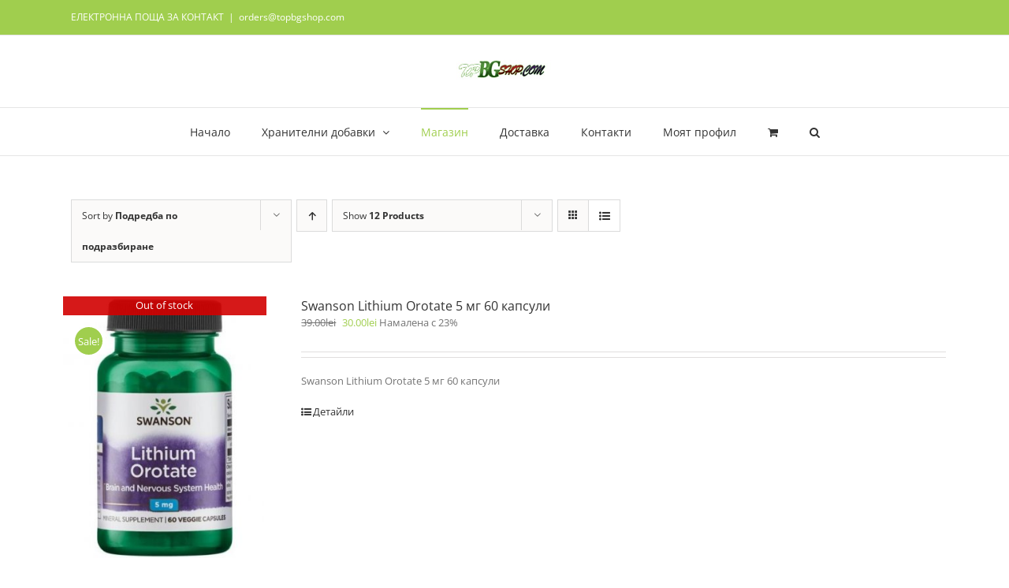

--- FILE ---
content_type: text/html; charset=UTF-8
request_url: https://www.topbgshop.com/porachka/?product_order=desc&product_count=24&product_view=list
body_size: 13660
content:
<!DOCTYPE html>
<html class="avada-html-layout-wide avada-html-header-position-top" lang="bg-BG" prefix="og: http://ogp.me/ns# fb: http://ogp.me/ns/fb#">
<head>
	<meta http-equiv="X-UA-Compatible" content="IE=edge" />
	<meta http-equiv="Content-Type" content="text/html; charset=utf-8"/>
	<meta name="viewport" content="width=device-width, initial-scale=1" />
	<meta name='robots' content='index, follow, max-image-preview:large, max-snippet:-1, max-video-preview:-1' />

<!-- Google Tag Manager for WordPress by gtm4wp.com -->
<script data-cfasync="false" data-pagespeed-no-defer>
	var gtm4wp_datalayer_name = "dataLayer";
	var dataLayer = dataLayer || [];
</script>
<!-- End Google Tag Manager for WordPress by gtm4wp.com -->
	<!-- This site is optimized with the Yoast SEO plugin v20.1 - https://yoast.com/wordpress/plugins/seo/ -->
	<title>Продукти Archive - TopBGShop</title>
	<link rel="canonical" href="https://www.topbgshop.com/porachka/" />
	<meta property="og:locale" content="bg_BG" />
	<meta property="og:type" content="article" />
	<meta property="og:title" content="Продукти Archive - TopBGShop" />
	<meta property="og:url" content="https://www.topbgshop.com/porachka/" />
	<meta property="og:site_name" content="TopBGShop" />
	<meta property="article:publisher" content="https://www.facebook.com/originalnalidaslim/" />
	<meta name="twitter:card" content="summary_large_image" />
	<script type="application/ld+json" class="yoast-schema-graph">{"@context":"https://schema.org","@graph":[{"@type":"WebPage","@id":"https://www.topbgshop.com/porachka/","url":"https://www.topbgshop.com/porachka/","name":"Продукти Archive - TopBGShop","isPartOf":{"@id":"https://www.topbgshop.com/#website"},"primaryImageOfPage":{"@id":"https://www.topbgshop.com/porachka/#primaryimage"},"image":{"@id":"https://www.topbgshop.com/porachka/#primaryimage"},"thumbnailUrl":"https://www.topbgshop.com/wp-content/uploads/2021/05/swanson-lithium-orotate-5mg060-capsules-e1630078513228.jpg","datePublished":"2016-09-20T13:21:02+00:00","dateModified":"2016-09-20T13:21:02+00:00","breadcrumb":{"@id":"https://www.topbgshop.com/porachka/#breadcrumb"},"inLanguage":"bg-BG","potentialAction":[{"@type":"ReadAction","target":["https://www.topbgshop.com/porachka/"]}]},{"@type":"ImageObject","inLanguage":"bg-BG","@id":"https://www.topbgshop.com/porachka/#primaryimage","url":"https://www.topbgshop.com/wp-content/uploads/2021/05/swanson-lithium-orotate-5mg060-capsules-e1630078513228.jpg","contentUrl":"https://www.topbgshop.com/wp-content/uploads/2021/05/swanson-lithium-orotate-5mg060-capsules-e1630078513228.jpg","width":310,"height":400,"caption":"Swanson Lithium Orotate"},{"@type":"BreadcrumbList","@id":"https://www.topbgshop.com/porachka/#breadcrumb","itemListElement":[{"@type":"ListItem","position":1,"name":"Home","item":"https://www.topbgshop.com/"},{"@type":"ListItem","position":2,"name":"Магазин"}]},{"@type":"WebSite","@id":"https://www.topbgshop.com/#website","url":"https://www.topbgshop.com/","name":"TopBGShop","description":"TopBGShop","potentialAction":[{"@type":"SearchAction","target":{"@type":"EntryPoint","urlTemplate":"https://www.topbgshop.com/?s={search_term_string}"},"query-input":"required name=search_term_string"}],"inLanguage":"bg-BG"}]}</script>
	<!-- / Yoast SEO plugin. -->


<link rel='dns-prefetch' href='//maxcdn.bootstrapcdn.com' />
<link rel="alternate" type="application/rss+xml" title="TopBGShop &raquo; Поток" href="https://www.topbgshop.com/feed/" />
<link rel="alternate" type="application/rss+xml" title="TopBGShop &raquo; поток за коментари" href="https://www.topbgshop.com/comments/feed/" />
					<link rel="shortcut icon" href="https://www.topbgshop.com/wp-content/uploads/2016/10/favicon-5.ico" type="image/x-icon" />
		
		
		
				<link rel="alternate" type="application/rss+xml" title="TopBGShop &raquo; Хранилка за Продукти" href="https://www.topbgshop.com/porachka/feed/" />
<script type="text/javascript">
window._wpemojiSettings = {"baseUrl":"https:\/\/s.w.org\/images\/core\/emoji\/14.0.0\/72x72\/","ext":".png","svgUrl":"https:\/\/s.w.org\/images\/core\/emoji\/14.0.0\/svg\/","svgExt":".svg","source":{"concatemoji":"https:\/\/www.topbgshop.com\/wp-includes\/js\/wp-emoji-release.min.js?ver=6.1.7"}};
/*! This file is auto-generated */
!function(e,a,t){var n,r,o,i=a.createElement("canvas"),p=i.getContext&&i.getContext("2d");function s(e,t){var a=String.fromCharCode,e=(p.clearRect(0,0,i.width,i.height),p.fillText(a.apply(this,e),0,0),i.toDataURL());return p.clearRect(0,0,i.width,i.height),p.fillText(a.apply(this,t),0,0),e===i.toDataURL()}function c(e){var t=a.createElement("script");t.src=e,t.defer=t.type="text/javascript",a.getElementsByTagName("head")[0].appendChild(t)}for(o=Array("flag","emoji"),t.supports={everything:!0,everythingExceptFlag:!0},r=0;r<o.length;r++)t.supports[o[r]]=function(e){if(p&&p.fillText)switch(p.textBaseline="top",p.font="600 32px Arial",e){case"flag":return s([127987,65039,8205,9895,65039],[127987,65039,8203,9895,65039])?!1:!s([55356,56826,55356,56819],[55356,56826,8203,55356,56819])&&!s([55356,57332,56128,56423,56128,56418,56128,56421,56128,56430,56128,56423,56128,56447],[55356,57332,8203,56128,56423,8203,56128,56418,8203,56128,56421,8203,56128,56430,8203,56128,56423,8203,56128,56447]);case"emoji":return!s([129777,127995,8205,129778,127999],[129777,127995,8203,129778,127999])}return!1}(o[r]),t.supports.everything=t.supports.everything&&t.supports[o[r]],"flag"!==o[r]&&(t.supports.everythingExceptFlag=t.supports.everythingExceptFlag&&t.supports[o[r]]);t.supports.everythingExceptFlag=t.supports.everythingExceptFlag&&!t.supports.flag,t.DOMReady=!1,t.readyCallback=function(){t.DOMReady=!0},t.supports.everything||(n=function(){t.readyCallback()},a.addEventListener?(a.addEventListener("DOMContentLoaded",n,!1),e.addEventListener("load",n,!1)):(e.attachEvent("onload",n),a.attachEvent("onreadystatechange",function(){"complete"===a.readyState&&t.readyCallback()})),(e=t.source||{}).concatemoji?c(e.concatemoji):e.wpemoji&&e.twemoji&&(c(e.twemoji),c(e.wpemoji)))}(window,document,window._wpemojiSettings);
</script>
<style type="text/css">
img.wp-smiley,
img.emoji {
	display: inline !important;
	border: none !important;
	box-shadow: none !important;
	height: 1em !important;
	width: 1em !important;
	margin: 0 0.07em !important;
	vertical-align: -0.1em !important;
	background: none !important;
	padding: 0 !important;
}
</style>
	<link rel='stylesheet' id='speedyStyle-group-css' href='https://www.topbgshop.com/wp-content/plugins/bwp-minify/cache/minify-b1-speedyStyle-6c270a15ec599e7c1c7a469dd26c83ff.css' type='text/css' media='all' />
<style id='wp-polls-inline-css' type='text/css'>
.wp-polls .pollbar {
	margin: 1px;
	font-size: 6px;
	line-height: 8px;
	height: 8px;
	background-image: url('https://www.topbgshop.com/wp-content/plugins/wp-polls/images/default/pollbg.gif');
	border: 1px solid #c8c8c8;
}

</style>
<link rel='stylesheet' id='nb-front-fa-css' href='//maxcdn.bootstrapcdn.com/font-awesome/4.5.0/css/font-awesome.min.css?ver=3.0.0' type='text/css' media='all' />
<script type="text/template" id="tmpl-variation-template">
	<div class="woocommerce-variation-description">{{{ data.variation.variation_description }}}</div>
	<div class="woocommerce-variation-price">{{{ data.variation.price_html }}}</div>
	<div class="woocommerce-variation-availability">{{{ data.variation.availability_html }}}</div>
</script>
<script type="text/template" id="tmpl-unavailable-variation-template">
	<p>Продуктът не е наличен. Изберете друга комбинация</p>
</script>
<script type='text/javascript' src='https://www.topbgshop.com/wp-includes/js/jquery/jquery.min.js?ver=3.6.1' id='jquery-core-js'></script>
<script type='text/javascript' src='https://www.topbgshop.com/wp-includes/js/jquery/jquery-migrate.min.js?ver=3.3.2' id='jquery-migrate-js'></script>
<script type='text/javascript' id='nb-subscriber-js-extra'>
/* <![CDATA[ */
var MyAjax = {"ajaxurl":"https:\/\/www.topbgshop.com\/wp-admin\/admin-ajax.php"};
/* ]]> */
</script>
<script type='text/javascript' src='https://www.topbgshop.com/wp-content/plugins/bwp-minify/cache/minify-b1-nb-slick-0c4fd65da6ca76522114bb4a89eda70a.js'></script>
<link rel="https://api.w.org/" href="https://www.topbgshop.com/wp-json/" /><link rel="EditURI" type="application/rsd+xml" title="RSD" href="https://www.topbgshop.com/xmlrpc.php?rsd" />
<link rel="wlwmanifest" type="application/wlwmanifest+xml" href="https://www.topbgshop.com/wp-includes/wlwmanifest.xml" />
<meta name="generator" content="WordPress 6.1.7" />
<meta name="generator" content="WooCommerce 7.3.0" />

<!-- Google Tag Manager for WordPress by gtm4wp.com -->
<!-- GTM Container placement set to footer -->
<script data-cfasync="false" data-pagespeed-no-defer>
	var dataLayer_content = {"pagePostType":"product"};
	dataLayer.push( dataLayer_content );
</script>
<script data-cfasync="false">
(function(w,d,s,l,i){w[l]=w[l]||[];w[l].push({'gtm.start':
new Date().getTime(),event:'gtm.js'});var f=d.getElementsByTagName(s)[0],
j=d.createElement(s),dl=l!='dataLayer'?'&l='+l:'';j.async=true;j.src=
'//www.googletagmanager.com/gtm.'+'js?id='+i+dl;f.parentNode.insertBefore(j,f);
})(window,document,'script','dataLayer','GTM-PW8478');
</script>
<!-- End Google Tag Manager -->
<!-- End Google Tag Manager for WordPress by gtm4wp.com --><style type="text/css" id="custom-plugin-css"></style><style type="text/css" id="css-fb-visibility">@media screen and (max-width: 640px){.fusion-no-small-visibility{display:none !important;}body .sm-text-align-center{text-align:center !important;}body .sm-text-align-left{text-align:left !important;}body .sm-text-align-right{text-align:right !important;}body .sm-flex-align-center{justify-content:center !important;}body .sm-flex-align-flex-start{justify-content:flex-start !important;}body .sm-flex-align-flex-end{justify-content:flex-end !important;}body .sm-mx-auto{margin-left:auto !important;margin-right:auto !important;}body .sm-ml-auto{margin-left:auto !important;}body .sm-mr-auto{margin-right:auto !important;}body .fusion-absolute-position-small{position:absolute;top:auto;width:100%;}.awb-sticky.awb-sticky-small{ position: sticky; top: var(--awb-sticky-offset,0); }}@media screen and (min-width: 641px) and (max-width: 1024px){.fusion-no-medium-visibility{display:none !important;}body .md-text-align-center{text-align:center !important;}body .md-text-align-left{text-align:left !important;}body .md-text-align-right{text-align:right !important;}body .md-flex-align-center{justify-content:center !important;}body .md-flex-align-flex-start{justify-content:flex-start !important;}body .md-flex-align-flex-end{justify-content:flex-end !important;}body .md-mx-auto{margin-left:auto !important;margin-right:auto !important;}body .md-ml-auto{margin-left:auto !important;}body .md-mr-auto{margin-right:auto !important;}body .fusion-absolute-position-medium{position:absolute;top:auto;width:100%;}.awb-sticky.awb-sticky-medium{ position: sticky; top: var(--awb-sticky-offset,0); }}@media screen and (min-width: 1025px){.fusion-no-large-visibility{display:none !important;}body .lg-text-align-center{text-align:center !important;}body .lg-text-align-left{text-align:left !important;}body .lg-text-align-right{text-align:right !important;}body .lg-flex-align-center{justify-content:center !important;}body .lg-flex-align-flex-start{justify-content:flex-start !important;}body .lg-flex-align-flex-end{justify-content:flex-end !important;}body .lg-mx-auto{margin-left:auto !important;margin-right:auto !important;}body .lg-ml-auto{margin-left:auto !important;}body .lg-mr-auto{margin-right:auto !important;}body .fusion-absolute-position-large{position:absolute;top:auto;width:100%;}.awb-sticky.awb-sticky-large{ position: sticky; top: var(--awb-sticky-offset,0); }}</style>	<noscript><style>.woocommerce-product-gallery{ opacity: 1 !important; }</style></noscript>
	<style type="text/css">.recentcomments a{display:inline !important;padding:0 !important;margin:0 !important;}</style><script type="text/javascript" src="https://www.topbgshop.com/wp-content/plugins/si-captcha-for-wordpress/captcha/si_captcha.js?ver=1768884287"></script>
<!-- begin SI CAPTCHA Anti-Spam - login/register form style -->
<style type="text/css">
.si_captcha_small { width:175px; height:45px; padding-top:10px; padding-bottom:10px; }
.si_captcha_large { width:250px; height:60px; padding-top:10px; padding-bottom:10px; }
img#si_image_com { border-style:none; margin:0; padding-right:5px; float:left; }
img#si_image_reg { border-style:none; margin:0; padding-right:5px; float:left; }
img#si_image_log { border-style:none; margin:0; padding-right:5px; float:left; }
img#si_image_side_login { border-style:none; margin:0; padding-right:5px; float:left; }
img#si_image_checkout { border-style:none; margin:0; padding-right:5px; float:left; }
img#si_image_jetpack { border-style:none; margin:0; padding-right:5px; float:left; }
img#si_image_bbpress_topic { border-style:none; margin:0; padding-right:5px; float:left; }
.si_captcha_refresh { border-style:none; margin:0; vertical-align:bottom; }
div#si_captcha_input { display:block; padding-top:15px; padding-bottom:5px; }
label#si_captcha_code_label { margin:0; }
input#si_captcha_code_input { width:65px; }
p#si_captcha_code_p { clear: left; padding-top:10px; }
.si-captcha-jetpack-error { color:#DC3232; }
</style>
<!-- end SI CAPTCHA Anti-Spam - login/register form style -->
<meta name="generator" content="Powered by Slider Revolution 6.6.10 - responsive, Mobile-Friendly Slider Plugin for WordPress with comfortable drag and drop interface." />
<script>function setREVStartSize(e){
			//window.requestAnimationFrame(function() {
				window.RSIW = window.RSIW===undefined ? window.innerWidth : window.RSIW;
				window.RSIH = window.RSIH===undefined ? window.innerHeight : window.RSIH;
				try {
					var pw = document.getElementById(e.c).parentNode.offsetWidth,
						newh;
					pw = pw===0 || isNaN(pw) || (e.l=="fullwidth" || e.layout=="fullwidth") ? window.RSIW : pw;
					e.tabw = e.tabw===undefined ? 0 : parseInt(e.tabw);
					e.thumbw = e.thumbw===undefined ? 0 : parseInt(e.thumbw);
					e.tabh = e.tabh===undefined ? 0 : parseInt(e.tabh);
					e.thumbh = e.thumbh===undefined ? 0 : parseInt(e.thumbh);
					e.tabhide = e.tabhide===undefined ? 0 : parseInt(e.tabhide);
					e.thumbhide = e.thumbhide===undefined ? 0 : parseInt(e.thumbhide);
					e.mh = e.mh===undefined || e.mh=="" || e.mh==="auto" ? 0 : parseInt(e.mh,0);
					if(e.layout==="fullscreen" || e.l==="fullscreen")
						newh = Math.max(e.mh,window.RSIH);
					else{
						e.gw = Array.isArray(e.gw) ? e.gw : [e.gw];
						for (var i in e.rl) if (e.gw[i]===undefined || e.gw[i]===0) e.gw[i] = e.gw[i-1];
						e.gh = e.el===undefined || e.el==="" || (Array.isArray(e.el) && e.el.length==0)? e.gh : e.el;
						e.gh = Array.isArray(e.gh) ? e.gh : [e.gh];
						for (var i in e.rl) if (e.gh[i]===undefined || e.gh[i]===0) e.gh[i] = e.gh[i-1];
											
						var nl = new Array(e.rl.length),
							ix = 0,
							sl;
						e.tabw = e.tabhide>=pw ? 0 : e.tabw;
						e.thumbw = e.thumbhide>=pw ? 0 : e.thumbw;
						e.tabh = e.tabhide>=pw ? 0 : e.tabh;
						e.thumbh = e.thumbhide>=pw ? 0 : e.thumbh;
						for (var i in e.rl) nl[i] = e.rl[i]<window.RSIW ? 0 : e.rl[i];
						sl = nl[0];
						for (var i in nl) if (sl>nl[i] && nl[i]>0) { sl = nl[i]; ix=i;}
						var m = pw>(e.gw[ix]+e.tabw+e.thumbw) ? 1 : (pw-(e.tabw+e.thumbw)) / (e.gw[ix]);
						newh =  (e.gh[ix] * m) + (e.tabh + e.thumbh);
					}
					var el = document.getElementById(e.c);
					if (el!==null && el) el.style.height = newh+"px";
					el = document.getElementById(e.c+"_wrapper");
					if (el!==null && el) {
						el.style.height = newh+"px";
						el.style.display = "block";
					}
				} catch(e){
					console.log("Failure at Presize of Slider:" + e)
				}
			//});
		  };</script>
		<script type="text/javascript">
			var doc = document.documentElement;
			doc.setAttribute( 'data-useragent', navigator.userAgent );
		</script>
		
	</head>

<body class="archive post-type-archive post-type-archive-product theme-Avada woocommerce-shop woocommerce woocommerce-page woocommerce-no-js fusion-image-hovers fusion-pagination-sizing fusion-button_type-flat fusion-button_span-no fusion-button_gradient-linear avada-image-rollover-circle-yes avada-image-rollover-yes avada-image-rollover-direction-left fusion-has-button-gradient fusion-body ltr fusion-sticky-header no-tablet-sticky-header no-mobile-sticky-header no-mobile-slidingbar no-mobile-totop avada-has-rev-slider-styles fusion-disable-outline fusion-sub-menu-fade mobile-logo-pos-center layout-wide-mode avada-has-boxed-modal-shadow- layout-scroll-offset-full avada-has-zero-margin-offset-top fusion-top-header menu-text-align-center fusion-woo-product-design-classic fusion-woo-shop-page-columns-4 fusion-woo-related-columns-4 fusion-woo-archive-page-columns-3 avada-has-woo-gallery-disabled woo-sale-badge-circle woo-outofstock-badge-top_bar mobile-menu-design-modern fusion-show-pagination-text fusion-header-layout-v5 avada-responsive avada-footer-fx-none avada-menu-highlight-style-bar fusion-search-form-clean fusion-main-menu-search-overlay fusion-avatar-circle avada-sticky-shrinkage avada-dropdown-styles avada-blog-layout-large avada-blog-archive-layout-large avada-header-shadow-no avada-menu-icon-position-left avada-has-megamenu-shadow avada-has-mainmenu-dropdown-divider avada-has-main-nav-search-icon avada-has-breadcrumb-mobile-hidden avada-has-titlebar-hide avada-has-pagination-padding avada-flyout-menu-direction-fade avada-ec-views-v1" data-awb-post-id="58">
		<a class="skip-link screen-reader-text" href="#content">Skip to content</a>

	<div id="boxed-wrapper">
		
		<div id="wrapper" class="fusion-wrapper">
			<div id="home" style="position:relative;top:-1px;"></div>
							
					
			<header class="fusion-header-wrapper">
				<div class="fusion-header-v5 fusion-logo-alignment fusion-logo-center fusion-sticky-menu- fusion-sticky-logo- fusion-mobile-logo-1 fusion-sticky-menu-only fusion-header-menu-align-center fusion-mobile-menu-design-modern">
					
<div class="fusion-secondary-header">
	<div class="fusion-row">
					<div class="fusion-alignleft">
				<div class="fusion-contact-info"><span class="fusion-contact-info-phone-number">ЕЛЕКТРОННА ПОЩА ЗА КОНТАКТ</span><span class="fusion-header-separator">|</span><span class="fusion-contact-info-email-address"><a href="/cdn-cgi/l/email-protection#6442475555555f1642475554545f42475554555f42475555505f17424752505f42475555525f42475555555f1406031742475554505f0b14424750525f0742475555555f424755545d5f">&#111;r&#100;&#101;&#114;s&#64;&#116;&#111;pbgs&#104;op&#46;c&#111;&#109;</a></span></div>			</div>
							<div class="fusion-alignright">
				<nav class="fusion-secondary-menu" role="navigation" aria-label="Secondary Menu"></nav>			</div>
			</div>
</div>
<div class="fusion-header-sticky-height"></div>
<div class="fusion-sticky-header-wrapper"> <!-- start fusion sticky header wrapper -->
	<div class="fusion-header">
		<div class="fusion-row">
							<div class="fusion-logo" data-margin-top="31px" data-margin-bottom="31px" data-margin-left="0px" data-margin-right="0px">
			<a class="fusion-logo-link"  href="https://www.topbgshop.com/" >

						<!-- standard logo -->
			<img src="https://www.topbgshop.com/wp-content/uploads/2021/08/top-bg-shop-logo-1474378470.jpg" srcset="https://www.topbgshop.com/wp-content/uploads/2021/08/top-bg-shop-logo-1474378470.jpg 1x, https://www.topbgshop.com/wp-content/uploads/2021/08/top-bg-shop-logo-1474378470.jpg 2x" width="244" height="57" style="max-height:57px;height:auto;" alt="TopBGShop Лого" data-retina_logo_url="https://www.topbgshop.com/wp-content/uploads/2021/08/top-bg-shop-logo-1474378470.jpg" class="fusion-standard-logo" />

											<!-- mobile logo -->
				<img src="https://www.topbgshop.com/wp-content/uploads/2021/08/top-bg-shop-logo-1474378470.jpg" srcset="https://www.topbgshop.com/wp-content/uploads/2021/08/top-bg-shop-logo-1474378470.jpg 1x" width="244" height="57" alt="TopBGShop Лого" data-retina_logo_url="" class="fusion-mobile-logo" />
			
					</a>
		</div>
								<div class="fusion-mobile-menu-icons">
							<a href="#" class="fusion-icon awb-icon-bars" aria-label="Toggle mobile menu" aria-expanded="false"></a>
		
		
		
					<a href="https://www.topbgshop.com/kolichka/" class="fusion-icon awb-icon-shopping-cart"  aria-label="Toggle mobile cart"></a>
			</div>
			
					</div>
	</div>
	<div class="fusion-secondary-main-menu">
		<div class="fusion-row">
			<nav class="fusion-main-menu" aria-label="Main Menu"><div class="fusion-overlay-search">		<form role="search" class="searchform fusion-search-form  fusion-search-form-clean" method="get" action="https://www.topbgshop.com/">
			<div class="fusion-search-form-content">

				
				<div class="fusion-search-field search-field">
					<label><span class="screen-reader-text">Търсене ...</span>
													<input type="search" value="" name="s" class="s" placeholder="Търси..." required aria-required="true" aria-label="Търси..."/>
											</label>
				</div>
				<div class="fusion-search-button search-button">
					<input type="submit" class="fusion-search-submit searchsubmit" aria-label="Търсене" value="&#xf002;" />
									</div>

				
			</div>


			
		</form>
		<div class="fusion-search-spacer"></div><a href="#" role="button" aria-label="Close Search" class="fusion-close-search"></a></div><ul id="menu-erosbg-main-menu" class="fusion-menu"><li  id="menu-item-89"  class="menu-item menu-item-type-post_type menu-item-object-page menu-item-home menu-item-89"  data-item-id="89"><a  href="https://www.topbgshop.com/" class="fusion-bar-highlight"><span class="menu-text">Начало</span></a></li><li  id="menu-item-20"  class="menu-item menu-item-type-custom menu-item-object-custom menu-item-has-children menu-item-20 fusion-dropdown-menu"  data-item-id="20"><a  href="#" class="fusion-bar-highlight"><span class="menu-text">Хранителни добавки</span> <span class="fusion-caret"><i class="fusion-dropdown-indicator" aria-hidden="true"></i></span></a><ul class="sub-menu"><li  id="menu-item-12441"  class="menu-item menu-item-type-post_type menu-item-object-product menu-item-12441 fusion-dropdown-submenu" ><a  href="https://www.topbgshop.com/produkt/swanson-lithium-orotate-5mg-60-caps/" class="fusion-bar-highlight"><span>Swanson Lithium Orotate 5 мг 60 капсули</span></a></li></ul></li><li  id="menu-item-12991"  class="menu-item menu-item-type-post_type menu-item-object-page current-menu-item current_page_item menu-item-12991"  data-item-id="12991"><a  href="https://www.topbgshop.com/porachka/" class="fusion-bar-highlight"><span class="menu-text">Магазин</span></a></li><li  id="menu-item-12990"  class="menu-item menu-item-type-post_type menu-item-object-page menu-item-12990"  data-item-id="12990"><a  href="https://www.topbgshop.com/%d0%b4%d0%be%d1%81%d1%82%d0%b0%d0%b2%d0%ba%d0%b0/" class="fusion-bar-highlight"><span class="menu-text">Доставка</span></a></li><li  id="menu-item-12989"  class="menu-item menu-item-type-post_type menu-item-object-page menu-item-12989"  data-item-id="12989"><a  href="https://www.topbgshop.com/%d0%ba%d0%be%d0%bd%d1%82%d0%b0%d0%ba%d1%82%d0%b8/" class="fusion-bar-highlight"><span class="menu-text">Контакти</span></a></li><li  id="menu-item-12992"  class="menu-item menu-item-type-post_type menu-item-object-page menu-item-12992"  data-item-id="12992"><a  href="https://www.topbgshop.com/moyat-profil/" class="fusion-bar-highlight"><span class="menu-text">Моят профил</span></a></li><li class="fusion-custom-menu-item fusion-menu-cart fusion-main-menu-cart"><a class="fusion-main-menu-icon fusion-bar-highlight" href="https://www.topbgshop.com/kolichka/"><span class="menu-text" aria-label="Прегледай количката"></span></a></li><li class="fusion-custom-menu-item fusion-main-menu-search fusion-search-overlay"><a class="fusion-main-menu-icon fusion-bar-highlight" href="#" aria-label="Търсене" data-title="Търсене" title="Търсене" role="button" aria-expanded="false"></a></li></ul></nav>
<nav class="fusion-mobile-nav-holder fusion-mobile-menu-text-align-left" aria-label="Main Menu Mobile"></nav>

					</div>
	</div>
</div> <!-- end fusion sticky header wrapper -->
				</div>
				<div class="fusion-clearfix"></div>
			</header>
								
							<div id="sliders-container" class="fusion-slider-visibility">
					</div>
				
					
							
			
						<main id="main" class="clearfix ">
				<div class="fusion-row" style="">
		<div class="woocommerce-container">
			<section id="content" class=" full-width" style="width: 100%;">
		<header class="woocommerce-products-header">
	
	</header>
<div class="woocommerce-notices-wrapper"></div>
<div class="catalog-ordering fusion-clearfix">
			<div class="orderby-order-container">
			<ul class="orderby order-dropdown">
				<li>
					<span class="current-li">
						<span class="current-li-content">
														<a aria-haspopup="true">Sort by <strong>Подредба по подразбиране</strong></a>
						</span>
					</span>
					<ul>
																			<li class="current">
																<a href="?product_order=desc&product_count=24&product_view=list&product_orderby=default">Sort by <strong>Подредба по подразбиране</strong></a>
							</li>
												<li class="">
														<a href="?product_order=desc&product_count=24&product_view=list&product_orderby=name">Sort by <strong>Име</strong></a>
						</li>
						<li class="">
														<a href="?product_order=desc&product_count=24&product_view=list&product_orderby=price">Sort by <strong>Цена</strong></a>
						</li>
						<li class="">
														<a href="?product_order=desc&product_count=24&product_view=list&product_orderby=date">Sort by <strong>Дата</strong></a>
						</li>
						<li class="">
														<a href="?product_order=desc&product_count=24&product_view=list&product_orderby=popularity">Sort by <strong>Популярност</strong></a>
						</li>

													<li class="">
																<a href="?product_order=desc&product_count=24&product_view=list&product_orderby=rating">Sort by <strong>Рейтинг</strong></a>
							</li>
											</ul>
				</li>
			</ul>

			<ul class="order">
															<li class="desc"><a aria-label="Ascending order" aria-haspopup="true" href="?product_order=asc&product_count=24&product_view=list"><i class="awb-icon-arrow-down2 icomoon-up" aria-hidden="true"></i></a></li>
												</ul>
		</div>

		<ul class="sort-count order-dropdown">
			<li>
				<span class="current-li">
					<a aria-haspopup="true">
						Show <strong>12 Products</strong>						</a>
					</span>
				<ul>
					<li class="">
						<a href="?product_order=desc&product_count=12&product_view=list">
							Show <strong>12 Products</strong>						</a>
					</li>
					<li class="current">
						<a href="?product_order=desc&product_count=24&product_view=list">
							Show <strong>24 Products</strong>						</a>
					</li>
					<li class="">
						<a href="?product_order=desc&product_count=36&product_view=list">
							Show <strong>36 Products</strong>						</a>
					</li>
				</ul>
			</li>
		</ul>
	
																<ul class="fusion-grid-list-view">
			<li class="fusion-grid-view-li">
				<a class="fusion-grid-view" aria-label="View as grid" aria-haspopup="true" href="?product_order=desc&product_count=24&product_view=grid"><i class="awb-icon-grid icomoon-grid" aria-hidden="true"></i></a>
			</li>
			<li class="fusion-list-view-li active-view">
				<a class="fusion-list-view" aria-haspopup="true" aria-label="View as list" href="?product_order=desc&product_count=24&product_view=list"><i class="awb-icon-list icomoon-list" aria-hidden="true"></i></a>
			</li>
		</ul>
	</div>
<ul class="products clearfix products-4">
<li class="product type-product post-58 status-publish first outofstock product_cat-hranitelni-dobavki product_tag-swanson product_tag-82 product_tag-83 has-post-thumbnail sale shipping-taxable purchasable product-type-simple product-list-view">
	<div class="fusion-product-wrapper">
<a href="https://www.topbgshop.com/produkt/swanson-lithium-orotate-5mg-60-caps/" class="product-images" aria-label="Swanson Lithium Orotate 5 мг 60 капсули">
<div class="fusion-woo-badges-wrapper">
	<div class="fusion-out-of-stock">
		<div class="fusion-position-text">
			Out of stock		</div>
	</div>

	<span class="onsale">Sale!</span>
	</div><div class="featured-image crossfade-images">
	<img width="500" height="342" src="https://www.topbgshop.com/wp-content/uploads/2021/05/swanson-lithium-orotate-5mg060-capsules-supplement-facts-500x342.jpg" class="hover-image" alt="Swanson Lithium Orotate Supplement Facts" decoding="async" srcset="https://www.topbgshop.com/wp-content/uploads/2021/05/swanson-lithium-orotate-5mg060-capsules-supplement-facts-200x137.jpg 200w, https://www.topbgshop.com/wp-content/uploads/2021/05/swanson-lithium-orotate-5mg060-capsules-supplement-facts-300x205.jpg 300w, https://www.topbgshop.com/wp-content/uploads/2021/05/swanson-lithium-orotate-5mg060-capsules-supplement-facts-400x274.jpg 400w, https://www.topbgshop.com/wp-content/uploads/2021/05/swanson-lithium-orotate-5mg060-capsules-supplement-facts-500x342.jpg 500w, https://www.topbgshop.com/wp-content/uploads/2021/05/swanson-lithium-orotate-5mg060-capsules-supplement-facts-600x411.jpg 600w, https://www.topbgshop.com/wp-content/uploads/2021/05/swanson-lithium-orotate-5mg060-capsules-supplement-facts-700x479.jpg 700w, https://www.topbgshop.com/wp-content/uploads/2021/05/swanson-lithium-orotate-5mg060-capsules-supplement-facts-768x525.jpg 768w, https://www.topbgshop.com/wp-content/uploads/2021/05/swanson-lithium-orotate-5mg060-capsules-supplement-facts-800x547.jpg 800w, https://www.topbgshop.com/wp-content/uploads/2021/05/swanson-lithium-orotate-5mg060-capsules-supplement-facts.jpg 950w" sizes="(max-width: 500px) 100vw, 500px" />	<img width="310" height="400" src="https://www.topbgshop.com/wp-content/uploads/2021/05/swanson-lithium-orotate-5mg060-capsules-e1630078513228.jpg" class="attachment-woocommerce_thumbnail size-woocommerce_thumbnail wp-post-image" alt="Swanson Lithium Orotate" decoding="async" />
						<div class="cart-loading"><i class="awb-icon-spinner" aria-hidden="true"></i></div>
			</div>
</a>
<div class="fusion-product-content">
	<div class="product-details">
		<div class="product-details-container">
<h3 class="product-title">
	<a href="https://www.topbgshop.com/produkt/swanson-lithium-orotate-5mg-60-caps/">
		Swanson Lithium Orotate 5 мг 60 капсули	</a>
</h3>
<div class="fusion-price-rating">

	<span class="price"><del><span class="woocommerce-Price-amount amount"><bdi>39.00<span class="woocommerce-Price-currencySymbol">lei</span></bdi></span></del> <ins><span class="woocommerce-Price-amount amount"><bdi>30.00<span class="woocommerce-Price-currencySymbol">lei</span></bdi></span> Намалена с 23%</ins></span>
		</div>
	</div>
</div>


	<div class="product-excerpt product-list">
		<div class="fusion-content-sep sep-double sep-solid"></div>
		<div class="product-excerpt-container">
			<div class="post-content">
				Swanson Lithium Orotate 5 мг 60 капсули			</div>
		</div>
		<div class="product-buttons">
			<div class="product-buttons-container clearfix"> </div>

<a href="https://www.topbgshop.com/produkt/swanson-lithium-orotate-5mg-60-caps/" class="show_details_button" style="float:none;max-width:none;text-align:center;">
	Детайли</a>


	</div>
	</div>

	</div> </div>
</li>
<li class="product type-product post-12997 status-publish outofstock product_cat-hranitelni-dobavki product_tag-swanson product_tag-85 has-post-thumbnail sale shipping-taxable purchasable product-type-simple product-list-view">
	<div class="fusion-product-wrapper">
<a href="https://www.topbgshop.com/produkt/swanson-full-spectrum-wormwood-425-mg-90-caps/" class="product-images" aria-label="Swanson Full Spectrum Wormwood 425 мг 90 капсули">
<div class="fusion-woo-badges-wrapper">
	<div class="fusion-out-of-stock">
		<div class="fusion-position-text">
			Out of stock		</div>
	</div>

	<span class="onsale">Sale!</span>
	</div><div class="featured-image crossfade-images">
	<img width="450" height="436" src="https://www.topbgshop.com/wp-content/uploads/2021/08/swanson-full-spectrum-sweet-wormwood-425mg-90-capsules-supplement-facts-450x436.jpeg" class="hover-image" alt="Swanson Full Spectrum Sweet Wormwood Supplement Facts" decoding="async" srcset="https://www.topbgshop.com/wp-content/uploads/2021/08/swanson-full-spectrum-sweet-wormwood-425mg-90-capsules-supplement-facts-200x194.jpeg 200w, https://www.topbgshop.com/wp-content/uploads/2021/08/swanson-full-spectrum-sweet-wormwood-425mg-90-capsules-supplement-facts-300x290.jpeg 300w, https://www.topbgshop.com/wp-content/uploads/2021/08/swanson-full-spectrum-sweet-wormwood-425mg-90-capsules-supplement-facts-400x387.jpeg 400w, https://www.topbgshop.com/wp-content/uploads/2021/08/swanson-full-spectrum-sweet-wormwood-425mg-90-capsules-supplement-facts-450x436.jpeg 450w, https://www.topbgshop.com/wp-content/uploads/2021/08/swanson-full-spectrum-sweet-wormwood-425mg-90-capsules-supplement-facts.jpeg 499w" sizes="(max-width: 450px) 100vw, 450px" />	<img width="500" height="500" src="https://www.topbgshop.com/wp-content/uploads/2021/08/SW1157-500x500.webp" class="attachment-woocommerce_thumbnail size-woocommerce_thumbnail wp-post-image" alt="Swanson Full Spectrum Sweet Wormwood" decoding="async" srcset="https://www.topbgshop.com/wp-content/uploads/2021/08/SW1157-66x66.webp 66w, https://www.topbgshop.com/wp-content/uploads/2021/08/SW1157-100x100.webp 100w, https://www.topbgshop.com/wp-content/uploads/2021/08/SW1157-150x150.webp 150w, https://www.topbgshop.com/wp-content/uploads/2021/08/SW1157-200x200.webp 200w, https://www.topbgshop.com/wp-content/uploads/2021/08/SW1157-300x300.webp 300w, https://www.topbgshop.com/wp-content/uploads/2021/08/SW1157-400x400.webp 400w, https://www.topbgshop.com/wp-content/uploads/2021/08/SW1157-500x500.webp 500w, https://www.topbgshop.com/wp-content/uploads/2021/08/SW1157-600x600.webp 600w, https://www.topbgshop.com/wp-content/uploads/2021/08/SW1157.webp 650w" sizes="(max-width: 500px) 100vw, 500px" />
						<div class="cart-loading"><i class="awb-icon-spinner" aria-hidden="true"></i></div>
			</div>
</a>
<div class="fusion-product-content">
	<div class="product-details">
		<div class="product-details-container">
<h3 class="product-title">
	<a href="https://www.topbgshop.com/produkt/swanson-full-spectrum-wormwood-425-mg-90-caps/">
		Swanson Full Spectrum Wormwood 425 мг 90 капсули	</a>
</h3>
<div class="fusion-price-rating">

	<span class="price"><del><span class="woocommerce-Price-amount amount"><bdi>42.00<span class="woocommerce-Price-currencySymbol">lei</span></bdi></span></del> <ins><span class="woocommerce-Price-amount amount"><bdi>35.00<span class="woocommerce-Price-currencySymbol">lei</span></bdi></span> Намалена с 17%</ins></span>
		</div>
	</div>
</div>


	<div class="product-excerpt product-list">
		<div class="fusion-content-sep sep-double sep-solid"></div>
		<div class="product-excerpt-container">
			<div class="post-content">
				<p class="p1" style="text-align: left;">Swanson Full Spectrum Wormwood 425 мг 90 капсули</p>			</div>
		</div>
		<div class="product-buttons">
			<div class="product-buttons-container clearfix"> </div>

<a href="https://www.topbgshop.com/produkt/swanson-full-spectrum-wormwood-425-mg-90-caps/" class="show_details_button" style="float:none;max-width:none;text-align:center;">
	Детайли</a>


	</div>
	</div>

	</div> </div>
</li>
<li class="product type-product post-13000 status-publish instock product_cat-hranitelni-dobavki product_tag-horny-goat product_tag-now product_tag-88 has-post-thumbnail sale shipping-taxable purchasable product-type-simple product-list-view">
	<div class="fusion-product-wrapper">
<a href="https://www.topbgshop.com/produkt/now-horny-goat-750-mg-90-caps/" class="product-images" aria-label="Now Horny Goat Weed 750 мг 90 таблетки">
<div class="fusion-woo-badges-wrapper">

	<span class="onsale">Sale!</span>
	</div><div class="featured-image crossfade-images">
	<img width="500" height="625" src="https://www.topbgshop.com/wp-content/uploads/2021/08/now-horny-goat-weed-extract-750mg-90-capsules-supplement-facts-500x625.jpg" class="hover-image" alt="Now Horny Goat Weed 750 mg 90 caps Supplement Facts" decoding="async" srcset="https://www.topbgshop.com/wp-content/uploads/2021/08/now-horny-goat-weed-extract-750mg-90-capsules-supplement-facts-200x250.jpg 200w, https://www.topbgshop.com/wp-content/uploads/2021/08/now-horny-goat-weed-extract-750mg-90-capsules-supplement-facts-240x300.jpg 240w, https://www.topbgshop.com/wp-content/uploads/2021/08/now-horny-goat-weed-extract-750mg-90-capsules-supplement-facts-400x500.jpg 400w, https://www.topbgshop.com/wp-content/uploads/2021/08/now-horny-goat-weed-extract-750mg-90-capsules-supplement-facts-500x625.jpg 500w, https://www.topbgshop.com/wp-content/uploads/2021/08/now-horny-goat-weed-extract-750mg-90-capsules-supplement-facts-600x750.jpg 600w, https://www.topbgshop.com/wp-content/uploads/2021/08/now-horny-goat-weed-extract-750mg-90-capsules-supplement-facts-700x875.jpg 700w, https://www.topbgshop.com/wp-content/uploads/2021/08/now-horny-goat-weed-extract-750mg-90-capsules-supplement-facts-768x960.jpg 768w, https://www.topbgshop.com/wp-content/uploads/2021/08/now-horny-goat-weed-extract-750mg-90-capsules-supplement-facts.jpg 780w" sizes="(max-width: 500px) 100vw, 500px" />	<img width="500" height="625" src="https://www.topbgshop.com/wp-content/uploads/2021/08/now-horny-goat-weed-extract-750mg-90-capsules-500x625.jpg" class="attachment-woocommerce_thumbnail size-woocommerce_thumbnail wp-post-image" alt="Now Horny Goat Weed 750 mg 90 caps" decoding="async" srcset="https://www.topbgshop.com/wp-content/uploads/2021/08/now-horny-goat-weed-extract-750mg-90-capsules-200x250.jpg 200w, https://www.topbgshop.com/wp-content/uploads/2021/08/now-horny-goat-weed-extract-750mg-90-capsules-240x300.jpg 240w, https://www.topbgshop.com/wp-content/uploads/2021/08/now-horny-goat-weed-extract-750mg-90-capsules-400x500.jpg 400w, https://www.topbgshop.com/wp-content/uploads/2021/08/now-horny-goat-weed-extract-750mg-90-capsules-500x625.jpg 500w, https://www.topbgshop.com/wp-content/uploads/2021/08/now-horny-goat-weed-extract-750mg-90-capsules-600x750.jpg 600w, https://www.topbgshop.com/wp-content/uploads/2021/08/now-horny-goat-weed-extract-750mg-90-capsules-700x875.jpg 700w, https://www.topbgshop.com/wp-content/uploads/2021/08/now-horny-goat-weed-extract-750mg-90-capsules-768x960.jpg 768w, https://www.topbgshop.com/wp-content/uploads/2021/08/now-horny-goat-weed-extract-750mg-90-capsules.jpg 780w" sizes="(max-width: 500px) 100vw, 500px" />
						<div class="cart-loading"><i class="awb-icon-spinner" aria-hidden="true"></i></div>
			</div>
</a>
<div class="fusion-product-content">
	<div class="product-details">
		<div class="product-details-container">
<h3 class="product-title">
	<a href="https://www.topbgshop.com/produkt/now-horny-goat-750-mg-90-caps/">
		Now Horny Goat Weed 750 мг 90 таблетки	</a>
</h3>
<div class="fusion-price-rating">

	<span class="price"><del><span class="woocommerce-Price-amount amount"><bdi>75.00<span class="woocommerce-Price-currencySymbol">lei</span></bdi></span></del> <ins><span class="woocommerce-Price-amount amount"><bdi>65.00<span class="woocommerce-Price-currencySymbol">lei</span></bdi></span> Намалена с 13%</ins></span>
		</div>
	</div>
</div>


	<div class="product-excerpt product-list">
		<div class="fusion-content-sep sep-double sep-solid"></div>
		<div class="product-excerpt-container">
			<div class="post-content">
				<p style="text-align: left;"><span lang="bg-BG">Now Horny Goat Weed 750 мг 90 таблетки</span></p>			</div>
		</div>
		<div class="product-buttons">
			<div class="product-buttons-container clearfix"> </div>
<a href="?add-to-cart=13000" data-quantity="1" class="button product_type_simple add_to_cart_button ajax_add_to_cart" data-product_id="13000" data-product_sku="" aria-label="Добавете &ldquo;Now Horny Goat Weed 750 мг 90 таблетки&rdquo; в количката си" rel="nofollow">Купи</a>
<a href="https://www.topbgshop.com/produkt/now-horny-goat-750-mg-90-caps/" class="show_details_button">
	Детайли</a>


	</div>
	</div>

	</div> </div>
</li>
</ul>

	</section>
</div>
						<div class="fusion-woocommerce-quick-view-overlay"></div>
<div class="fusion-woocommerce-quick-view-container quick-view woocommerce">
	<script data-cfasync="false" src="/cdn-cgi/scripts/5c5dd728/cloudflare-static/email-decode.min.js"></script><script type="text/javascript">
		var quickViewNonce =  '1f822de43c';
	</script>

	<div class="fusion-wqv-close">
		<button type="button"><span class="screen-reader-text">Close product quick view</span>&times;</button>
	</div>

	<div class="fusion-wqv-loader product">
		<h2 class="product_title entry-title">Заглавие</h2>
		<div class="fusion-price-rating">
			<div class="price"></div>
			<div class="star-rating"></div>
		</div>
		<div class="fusion-slider-loading"></div>
	</div>

	<div class="fusion-wqv-preview-image"></div>

	<div class="fusion-wqv-content">
		<div class="product">
			<div class="woocommerce-product-gallery"></div>

			<div class="summary entry-summary scrollable">
				<div class="summary-content"></div>
			</div>
		</div>
	</div>
</div>

					</div>  <!-- fusion-row -->
				</main>  <!-- #main -->
				
				
								
					
		<div class="fusion-footer">
					
	<footer class="fusion-footer-widget-area fusion-widget-area">
		<div class="fusion-row">
			<div class="fusion-columns fusion-columns-4 fusion-widget-area">
				
																									<div class="fusion-column col-lg-3 col-md-3 col-sm-3">
							<section id="text-2" class="fusion-footer-widget-column widget widget_text" style="border-style: solid;border-color:transparent;border-width:0px;">			<div class="textwidget"><a href="https://www.topbgshop.com/wp-content/uploads/2021/08/top-bg-shop-logo-1474378470.jpg"></a></div>
		<div style="clear:both;"></div></section>																					</div>
																										<div class="fusion-column col-lg-3 col-md-3 col-sm-3">
																												</div>
																										<div class="fusion-column col-lg-3 col-md-3 col-sm-3">
							<section id="woocommerce_top_rated_products-2" class="fusion-footer-widget-column widget woocommerce widget_top_rated_products"><h4 class="widget-title">Продукти с най-висок рейтинг</h4><ul class="product_list_widget"><li>
	
	<a href="https://www.topbgshop.com/produkt/swanson-lithium-orotate-5mg-60-caps/">
		<img width="310" height="400" src="https://www.topbgshop.com/wp-content/uploads/2021/05/swanson-lithium-orotate-5mg060-capsules-e1630078513228.jpg" class="attachment-woocommerce_thumbnail size-woocommerce_thumbnail" alt="Swanson Lithium Orotate" decoding="async" />		<span class="product-title">Swanson Lithium Orotate 5 мг 60 капсули</span>
	</a>

				
	<del><span class="woocommerce-Price-amount amount"><bdi>39.00<span class="woocommerce-Price-currencySymbol">lei</span></bdi></span></del> <ins><span class="woocommerce-Price-amount amount"><bdi>30.00<span class="woocommerce-Price-currencySymbol">lei</span></bdi></span> Намалена с 23%</ins>
	</li>
</ul><div style="clear:both;"></div></section>																					</div>
																										<div class="fusion-column fusion-column-last col-lg-3 col-md-3 col-sm-3">
							<section id="nav_menu-2" class="fusion-footer-widget-column widget widget_nav_menu"><div class="menu-footer-menu-container"><ul id="menu-footer-menu" class="menu"><li id="menu-item-194" class="menu-item menu-item-type-post_type menu-item-object-page menu-item-194"><a href="https://www.topbgshop.com/%d1%83%d1%81%d0%bb%d0%be%d0%b2%d0%b8%d1%8f-%d0%b7%d0%b0-%d0%bf%d0%be%d0%bb%d0%b7%d0%b2%d0%b0%d0%bd%d0%b5-%d0%bd%d0%b0-%d1%83%d0%b5%d0%b1-%d1%81%d0%b0%d0%b9%d1%82%d0%b0/">Условия за ползване на уеб сайта</a></li>
<li id="menu-item-3969" class="menu-item menu-item-type-post_type menu-item-object-page menu-item-3969"><a href="https://www.topbgshop.com/%d0%bb%d0%b8%d1%87%d0%bd%d0%b8-%d0%b4%d0%b0%d0%bd%d0%bd%d0%b8/">Лични данни</a></li>
<li id="menu-item-220" class="menu-item menu-item-type-post_type menu-item-object-page menu-item-220"><a href="https://www.topbgshop.com/%d0%ba%d0%be%d0%bd%d1%82%d0%b0%d0%ba%d1%82%d0%b8/">Контакти</a></li>
<li id="menu-item-423" class="menu-item menu-item-type-post_type menu-item-object-page menu-item-423"><a href="https://www.topbgshop.com/%d0%b4%d0%be%d1%81%d1%82%d0%b0%d0%b2%d0%ba%d0%b0/">Доставка</a></li>
</ul></div><div style="clear:both;"></div></section>																					</div>
																											
				<div class="fusion-clearfix"></div>
			</div> <!-- fusion-columns -->
		</div> <!-- fusion-row -->
	</footer> <!-- fusion-footer-widget-area -->

	
	<footer id="footer" class="fusion-footer-copyright-area">
		<div class="fusion-row">
			<div class="fusion-copyright-content">

				<div class="fusion-copyright-notice">
		<div>
		Copyright  2011-2021 topbgshop.com | Всички права запазени | <a href="https://www.topbgshop.com/" target="_blank">Хранителни добавки</a>	</div>
</div>
<div class="fusion-social-links-footer">
	</div>

			</div> <!-- fusion-fusion-copyright-content -->
		</div> <!-- fusion-row -->
	</footer> <!-- #footer -->
		</div> <!-- fusion-footer -->

		
					
												</div> <!-- wrapper -->
		</div> <!-- #boxed-wrapper -->
				<a class="fusion-one-page-text-link fusion-page-load-link" tabindex="-1" href="#" aria-hidden="true">Page load link</a>

		<div class="avada-footer-scripts">
			
		<script>
			window.RS_MODULES = window.RS_MODULES || {};
			window.RS_MODULES.modules = window.RS_MODULES.modules || {};
			window.RS_MODULES.waiting = window.RS_MODULES.waiting || [];
			window.RS_MODULES.defered = false;
			window.RS_MODULES.moduleWaiting = window.RS_MODULES.moduleWaiting || {};
			window.RS_MODULES.type = 'compiled';
		</script>
		<!-- begin visitor maps  -->
<script type="text/javascript">
//<![CDATA[
function wo_map_console(url) {
  window.open(url,"wo_map_console","height=650,width=800,toolbar=no,statusbar=no,scrollbars=yes").focus();
}
//]]>
</script>
<!-- end visitor maps -->

<!-- GTM Container placement set to footer -->
<!-- Google Tag Manager (noscript) -->
				<noscript><iframe src="https://www.googletagmanager.com/ns.html?id=GTM-PW8478" height="0" width="0" style="display:none;visibility:hidden" aria-hidden="true"></iframe></noscript>
<!-- End Google Tag Manager (noscript) --><svg xmlns="http://www.w3.org/2000/svg" viewBox="0 0 0 0" width="0" height="0" focusable="false" role="none" style="visibility: hidden; position: absolute; left: -9999px; overflow: hidden;" ><defs><filter id="wp-duotone-dark-grayscale"><feColorMatrix color-interpolation-filters="sRGB" type="matrix" values=" .299 .587 .114 0 0 .299 .587 .114 0 0 .299 .587 .114 0 0 .299 .587 .114 0 0 " /><feComponentTransfer color-interpolation-filters="sRGB" ><feFuncR type="table" tableValues="0 0.49803921568627" /><feFuncG type="table" tableValues="0 0.49803921568627" /><feFuncB type="table" tableValues="0 0.49803921568627" /><feFuncA type="table" tableValues="1 1" /></feComponentTransfer><feComposite in2="SourceGraphic" operator="in" /></filter></defs></svg><svg xmlns="http://www.w3.org/2000/svg" viewBox="0 0 0 0" width="0" height="0" focusable="false" role="none" style="visibility: hidden; position: absolute; left: -9999px; overflow: hidden;" ><defs><filter id="wp-duotone-grayscale"><feColorMatrix color-interpolation-filters="sRGB" type="matrix" values=" .299 .587 .114 0 0 .299 .587 .114 0 0 .299 .587 .114 0 0 .299 .587 .114 0 0 " /><feComponentTransfer color-interpolation-filters="sRGB" ><feFuncR type="table" tableValues="0 1" /><feFuncG type="table" tableValues="0 1" /><feFuncB type="table" tableValues="0 1" /><feFuncA type="table" tableValues="1 1" /></feComponentTransfer><feComposite in2="SourceGraphic" operator="in" /></filter></defs></svg><svg xmlns="http://www.w3.org/2000/svg" viewBox="0 0 0 0" width="0" height="0" focusable="false" role="none" style="visibility: hidden; position: absolute; left: -9999px; overflow: hidden;" ><defs><filter id="wp-duotone-purple-yellow"><feColorMatrix color-interpolation-filters="sRGB" type="matrix" values=" .299 .587 .114 0 0 .299 .587 .114 0 0 .299 .587 .114 0 0 .299 .587 .114 0 0 " /><feComponentTransfer color-interpolation-filters="sRGB" ><feFuncR type="table" tableValues="0.54901960784314 0.98823529411765" /><feFuncG type="table" tableValues="0 1" /><feFuncB type="table" tableValues="0.71764705882353 0.25490196078431" /><feFuncA type="table" tableValues="1 1" /></feComponentTransfer><feComposite in2="SourceGraphic" operator="in" /></filter></defs></svg><svg xmlns="http://www.w3.org/2000/svg" viewBox="0 0 0 0" width="0" height="0" focusable="false" role="none" style="visibility: hidden; position: absolute; left: -9999px; overflow: hidden;" ><defs><filter id="wp-duotone-blue-red"><feColorMatrix color-interpolation-filters="sRGB" type="matrix" values=" .299 .587 .114 0 0 .299 .587 .114 0 0 .299 .587 .114 0 0 .299 .587 .114 0 0 " /><feComponentTransfer color-interpolation-filters="sRGB" ><feFuncR type="table" tableValues="0 1" /><feFuncG type="table" tableValues="0 0.27843137254902" /><feFuncB type="table" tableValues="0.5921568627451 0.27843137254902" /><feFuncA type="table" tableValues="1 1" /></feComponentTransfer><feComposite in2="SourceGraphic" operator="in" /></filter></defs></svg><svg xmlns="http://www.w3.org/2000/svg" viewBox="0 0 0 0" width="0" height="0" focusable="false" role="none" style="visibility: hidden; position: absolute; left: -9999px; overflow: hidden;" ><defs><filter id="wp-duotone-midnight"><feColorMatrix color-interpolation-filters="sRGB" type="matrix" values=" .299 .587 .114 0 0 .299 .587 .114 0 0 .299 .587 .114 0 0 .299 .587 .114 0 0 " /><feComponentTransfer color-interpolation-filters="sRGB" ><feFuncR type="table" tableValues="0 0" /><feFuncG type="table" tableValues="0 0.64705882352941" /><feFuncB type="table" tableValues="0 1" /><feFuncA type="table" tableValues="1 1" /></feComponentTransfer><feComposite in2="SourceGraphic" operator="in" /></filter></defs></svg><svg xmlns="http://www.w3.org/2000/svg" viewBox="0 0 0 0" width="0" height="0" focusable="false" role="none" style="visibility: hidden; position: absolute; left: -9999px; overflow: hidden;" ><defs><filter id="wp-duotone-magenta-yellow"><feColorMatrix color-interpolation-filters="sRGB" type="matrix" values=" .299 .587 .114 0 0 .299 .587 .114 0 0 .299 .587 .114 0 0 .299 .587 .114 0 0 " /><feComponentTransfer color-interpolation-filters="sRGB" ><feFuncR type="table" tableValues="0.78039215686275 1" /><feFuncG type="table" tableValues="0 0.94901960784314" /><feFuncB type="table" tableValues="0.35294117647059 0.47058823529412" /><feFuncA type="table" tableValues="1 1" /></feComponentTransfer><feComposite in2="SourceGraphic" operator="in" /></filter></defs></svg><svg xmlns="http://www.w3.org/2000/svg" viewBox="0 0 0 0" width="0" height="0" focusable="false" role="none" style="visibility: hidden; position: absolute; left: -9999px; overflow: hidden;" ><defs><filter id="wp-duotone-purple-green"><feColorMatrix color-interpolation-filters="sRGB" type="matrix" values=" .299 .587 .114 0 0 .299 .587 .114 0 0 .299 .587 .114 0 0 .299 .587 .114 0 0 " /><feComponentTransfer color-interpolation-filters="sRGB" ><feFuncR type="table" tableValues="0.65098039215686 0.40392156862745" /><feFuncG type="table" tableValues="0 1" /><feFuncB type="table" tableValues="0.44705882352941 0.4" /><feFuncA type="table" tableValues="1 1" /></feComponentTransfer><feComposite in2="SourceGraphic" operator="in" /></filter></defs></svg><svg xmlns="http://www.w3.org/2000/svg" viewBox="0 0 0 0" width="0" height="0" focusable="false" role="none" style="visibility: hidden; position: absolute; left: -9999px; overflow: hidden;" ><defs><filter id="wp-duotone-blue-orange"><feColorMatrix color-interpolation-filters="sRGB" type="matrix" values=" .299 .587 .114 0 0 .299 .587 .114 0 0 .299 .587 .114 0 0 .299 .587 .114 0 0 " /><feComponentTransfer color-interpolation-filters="sRGB" ><feFuncR type="table" tableValues="0.098039215686275 1" /><feFuncG type="table" tableValues="0 0.66274509803922" /><feFuncB type="table" tableValues="0.84705882352941 0.41960784313725" /><feFuncA type="table" tableValues="1 1" /></feComponentTransfer><feComposite in2="SourceGraphic" operator="in" /></filter></defs></svg><script type="text/javascript">var fusionNavIsCollapsed=function(e){var t,n;window.innerWidth<=e.getAttribute("data-breakpoint")?(e.classList.add("collapse-enabled"),e.classList.remove("awb-menu_desktop"),e.classList.contains("expanded")||(e.setAttribute("aria-expanded","false"),window.dispatchEvent(new Event("fusion-mobile-menu-collapsed",{bubbles:!0,cancelable:!0}))),(n=e.querySelectorAll(".menu-item-has-children.expanded")).length&&n.forEach(function(e){e.querySelector(".awb-menu__open-nav-submenu_mobile").setAttribute("aria-expanded","false")})):(null!==e.querySelector(".menu-item-has-children.expanded .awb-menu__open-nav-submenu_click")&&e.querySelector(".menu-item-has-children.expanded .awb-menu__open-nav-submenu_click").click(),e.classList.remove("collapse-enabled"),e.classList.add("awb-menu_desktop"),e.setAttribute("aria-expanded","true"),null!==e.querySelector(".awb-menu__main-ul")&&e.querySelector(".awb-menu__main-ul").removeAttribute("style")),e.classList.add("no-wrapper-transition"),clearTimeout(t),t=setTimeout(()=>{e.classList.remove("no-wrapper-transition")},400),e.classList.remove("loading")},fusionRunNavIsCollapsed=function(){var e,t=document.querySelectorAll(".awb-menu");for(e=0;e<t.length;e++)fusionNavIsCollapsed(t[e])};function avadaGetScrollBarWidth(){var e,t,n,l=document.createElement("p");return l.style.width="100%",l.style.height="200px",(e=document.createElement("div")).style.position="absolute",e.style.top="0px",e.style.left="0px",e.style.visibility="hidden",e.style.width="200px",e.style.height="150px",e.style.overflow="hidden",e.appendChild(l),document.body.appendChild(e),t=l.offsetWidth,e.style.overflow="scroll",t==(n=l.offsetWidth)&&(n=e.clientWidth),document.body.removeChild(e),jQuery("html").hasClass("awb-scroll")&&10<t-n?10:t-n}fusionRunNavIsCollapsed(),window.addEventListener("fusion-resize-horizontal",fusionRunNavIsCollapsed);</script><script type="application/ld+json">{"@context":"https:\/\/schema.org\/","@type":"BreadcrumbList","itemListElement":[{"@type":"ListItem","position":1,"item":{"name":"\u041d\u0430\u0447\u0430\u043b\u043e","@id":"https:\/\/www.topbgshop.com"}},{"@type":"ListItem","position":2,"item":{"name":"\u041c\u0430\u0433\u0430\u0437\u0438\u043d","@id":"https:\/\/www.topbgshop.com\/porachka\/"}}]}</script>	<script type="text/javascript">
		(function () {
			var c = document.body.className;
			c = c.replace(/woocommerce-no-js/, 'woocommerce-js');
			document.body.className = c;
		})();
	</script>
	<link rel='stylesheet' id='rs-plugin-settings-group-css' href='https://www.topbgshop.com/wp-content/plugins/bwp-minify/cache/minify-b1-rs-plugin-settings-6122aef1a06077f2b7186e94e7e8c02e.css' type='text/css' media='all' />
<style id='rs-plugin-settings-inline-css' type='text/css'>
#rs-demo-id {}
</style>
<script type='text/javascript' id='contact-form-7-js-extra'>
/* <![CDATA[ */
var wpcf7 = {"api":{"root":"https:\/\/www.topbgshop.com\/wp-json\/","namespace":"contact-form-7\/v1"}};
/* ]]> */
</script>
<script type='text/javascript' id='wc-add-to-cart-js-extra'>
/* <![CDATA[ */
var wc_add_to_cart_params = {"ajax_url":"\/wp-admin\/admin-ajax.php","wc_ajax_url":"\/?wc-ajax=%%endpoint%%","i18n_view_cart":"\u041f\u0440\u0435\u0433\u043b\u0435\u0434 \u043d\u0430 \u043a\u043e\u043b\u0438\u0447\u043a\u0430\u0442\u0430","cart_url":"https:\/\/www.topbgshop.com\/kolichka\/","is_cart":"","cart_redirect_after_add":"yes"};
/* ]]> */
</script>
<script type='text/javascript' id='woocommerce-js-extra'>
/* <![CDATA[ */
var woocommerce_params = {"ajax_url":"\/wp-admin\/admin-ajax.php","wc_ajax_url":"\/?wc-ajax=%%endpoint%%"};
/* ]]> */
</script>
<script type='text/javascript' id='wc-cart-fragments-js-extra'>
/* <![CDATA[ */
var wc_cart_fragments_params = {"ajax_url":"\/wp-admin\/admin-ajax.php","wc_ajax_url":"\/?wc-ajax=%%endpoint%%","cart_hash_key":"wc_cart_hash_77b6299cacdc3d1aae23e5b513675a00","fragment_name":"wc_fragments_77b6299cacdc3d1aae23e5b513675a00","request_timeout":"5000"};
/* ]]> */
</script>
<script type='text/javascript' id='wp-polls-js-extra'>
/* <![CDATA[ */
var pollsL10n = {"ajax_url":"https:\/\/www.topbgshop.com\/wp-admin\/admin-ajax.php","text_wait":"\u0412\u0430\u0448\u0435\u0442\u043e \u043f\u043e\u0441\u043b\u0435\u0434\u043d\u043e \u0437\u0430\u0434\u0430\u043d\u0438\u0435 \u0435 \u0432\u0441\u0435 \u043e\u0449\u0435 \u0432 \u0434\u0435\u0439\u0441\u0442\u0432\u0438\u0435. \u041c\u043e\u043b\u044f \u0438\u0437\u0447\u0430\u043a\u0430\u0439\u0442\u0435 ...","text_valid":"\u041c\u043e\u043b\u044f \u0438\u0437\u0431\u0435\u0440\u0435\u0442\u0435 \u0432\u0430\u043b\u0438\u0434\u0435\u043d \u043e\u0442\u0433\u043e\u0432\u043e\u0440.","text_multiple":"\u041c\u0430\u043a\u0441\u0438\u043c\u0430\u043b\u043d\u0438\u044f \u0431\u0440\u043e\u0439 \u0438\u0437\u0431\u043e\u0440\u0438 \u0435:","show_loading":"1","show_fading":"1"};
/* ]]> */
</script>
<script type='text/javascript' src='https://www.topbgshop.com/wp-content/plugins/bwp-minify/cache/minify-b1-swv-d37f6338d04923586b2d64ed032bced7.js'></script>
<script type='text/javascript' id='wp-util-js-extra'>
/* <![CDATA[ */
var _wpUtilSettings = {"ajax":{"url":"\/wp-admin\/admin-ajax.php"}};
/* ]]> */
</script>
<script type='text/javascript' id='wc-add-to-cart-variation-js-extra'>
/* <![CDATA[ */
var wc_add_to_cart_variation_params = {"wc_ajax_url":"\/?wc-ajax=%%endpoint%%","i18n_no_matching_variations_text":"\u041d\u044f\u043c\u0430 \u043f\u0440\u043e\u0434\u0443\u043a\u0442\u0438 \u043e\u0442\u0433\u043e\u0432\u0430\u0440\u044f\u0449\u0438 \u043d\u0430 \u0432\u0430\u0448\u0435\u0442\u043e \u0442\u044a\u0440\u0441\u0435\u043d\u0435. \u0418\u0437\u0431\u0435\u0440\u0435\u0442\u0435 \u0434\u0440\u0443\u0433\u0430 \u043a\u043e\u043c\u0431\u0438\u043d\u0430\u0446\u0438\u044f.","i18n_make_a_selection_text":"\u041f\u044a\u0440\u0432\u043e \u0438\u0437\u0431\u0435\u0440\u0435\u0442\u0435 \u043e\u043f\u0446\u0438\u0438 \u043d\u0430 \u043f\u0440\u043e\u0434\u0443\u043a\u0442\u0430 \u043f\u0440\u0435\u0434\u0438 \u0434\u0430 \u0433\u043e \u0434\u043e\u0431\u0430\u0432\u0438\u0442\u0435 \u0432 \u043a\u043e\u043b\u0438\u0447\u043a\u0430\u0442\u0430.","i18n_unavailable_text":"\u041f\u0440\u043e\u0434\u0443\u043a\u0442\u044a\u0442 \u043d\u0435 \u0435 \u043d\u0430\u043b\u0438\u0447\u0435\u043d. \u0418\u0437\u0431\u0435\u0440\u0435\u0442\u0435 \u0434\u0440\u0443\u0433\u0430 \u043a\u043e\u043c\u0431\u0438\u043d\u0430\u0446\u0438\u044f"};
/* ]]> */
</script>
<script type='text/javascript' src='https://www.topbgshop.com/wp-content/plugins/bwp-minify/cache/minify-b1-gtm4wp-contact-form-7-tracker-4bb93a86fc810347f043dec63f4c5fe5.js'></script>
				<script type="text/javascript">
				jQuery( document ).ready( function() {
					var ajaxurl = 'https://www.topbgshop.com/wp-admin/admin-ajax.php';
					if ( 0 < jQuery( '.fusion-login-nonce' ).length ) {
						jQuery.get( ajaxurl, { 'action': 'fusion_login_nonce' }, function( response ) {
							jQuery( '.fusion-login-nonce' ).html( response );
						});
					}
				});
								</script>
						</div>

			<section class="to-top-container to-top-right" aria-labelledby="awb-to-top-label">
		<a href="#" id="toTop" class="fusion-top-top-link">
			<span id="awb-to-top-label" class="screen-reader-text">Go to Top</span>
		</a>
	</section>
		<script defer src="https://static.cloudflareinsights.com/beacon.min.js/vcd15cbe7772f49c399c6a5babf22c1241717689176015" integrity="sha512-ZpsOmlRQV6y907TI0dKBHq9Md29nnaEIPlkf84rnaERnq6zvWvPUqr2ft8M1aS28oN72PdrCzSjY4U6VaAw1EQ==" data-cf-beacon='{"version":"2024.11.0","token":"fd1bb1468697499590e9be3a99bfff2d","r":1,"server_timing":{"name":{"cfCacheStatus":true,"cfEdge":true,"cfExtPri":true,"cfL4":true,"cfOrigin":true,"cfSpeedBrain":true},"location_startswith":null}}' crossorigin="anonymous"></script>
</body>
</html>


--- FILE ---
content_type: text/plain
request_url: https://www.google-analytics.com/j/collect?v=1&_v=j102&a=1919456168&t=pageview&_s=1&dl=https%3A%2F%2Fwww.topbgshop.com%2Fporachka%2F%3Fproduct_order%3Ddesc%26product_count%3D24%26product_view%3Dlist&ul=en-us%40posix&dt=%D0%9F%D1%80%D0%BE%D0%B4%D1%83%D0%BA%D1%82%D0%B8%20Archive%20-%20TopBGShop&sr=1280x720&vp=1280x720&_u=YGBAgAABAAAAAC~&jid=988298390&gjid=554155902&cid=521364349.1768884291&tid=UA-18889301-1&_gid=958491224.1768884291&_slc=1&gtm=45He61e1n71PW8478za200&gcd=13l3l3l3l1l1&dma=0&tag_exp=103116026~103200004~104527906~104528501~104684208~104684211~105391253~115616985~115938465~115938469~115985661~116682876~116988315~117041588&z=1899257667
body_size: -450
content:
2,cG-1Z6NFZKGKB